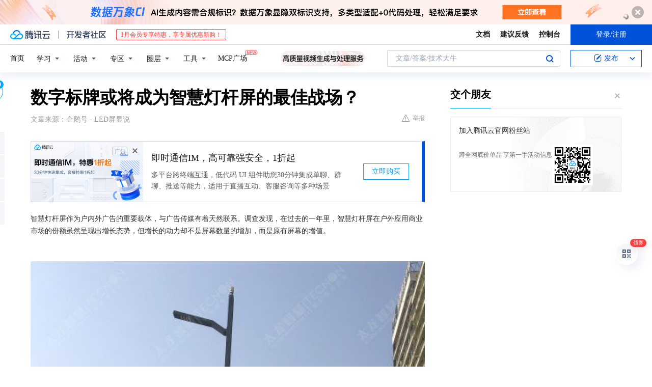

--- FILE ---
content_type: text/html; charset=utf-8
request_url: https://cloud.tencent.com/developer/news/521773
body_size: 13369
content:
<!DOCTYPE html><html munual-autotracker-init="" qct-pv-id="phVzK85FVtzrGyoO53cGQ" qct-ip="18.217.162.223"><head><meta charSet="UTF-8"/><meta http-equiv="X-UA-Compatible" content="IE=edge,chrome=1"/><title>数字标牌或将成为智慧灯杆屏的最佳战场？ - 腾讯云开发者社区-腾讯云</title><meta name="keywords" content="技术社区,开发者社区,技术专栏,技术文章,技术交流,云计算,云主机,数据库,大数据,算法,人工智能,机器学习,docker,spark,小程序,云存储,建站,虚拟主机,网络存储,运维,机房"/><meta name="subject" content="空类-空类-空类"/><meta name="subjectTime" content="2019-12-26 11:23:44"/><meta name="description" content="智慧灯杆屏作为户内外广告的重要载体，与广告传媒有着天然联系。调查发现，在过去的一年里，智慧灯杆屏在户外应用商业市场的份额虽然呈现出增长态势，但增长的动力却不是屏幕数量的增加，而是原有屏幕的增值。据统计,2017年全球数字标牌市场收益超过151亿美元比上年增长6%。其中占据最大份额的数字标牌显示器到2018年将实现超过6..."/><meta name="viewport" content="width=device-width, initial-scale=1.0, maximum-scale=1, viewport-fit=cover"/><meta name="format-detection" content="telephone=no"/><meta name="articleSource" content="Q"/><meta name="magicSource" content="N"/><link rel="canonical" href="https://cloud.tencent.com/developer/news/521773"/><link rel="stylesheet" href="//cloudcache.tencent-cloud.cn/open_proj/proj_qcloud_v2/gateway/portal/css/global-20209142343.css"/><link rel="stylesheet" href="//cloudcache.tencent-cloud.cn/qcloud/ui/community-pc/build/base/base-202507151730.css"/><link rel="stylesheet" href="//cloudcache.tencent-cloud.cn/qcloud/ui/cloud-community/build/base/base-202511051801.css"/><link rel="stylesheet" href="//cloudcache.tencent-cloud.cn/open_proj/proj_qcloud_v2/community-pc/build/AskDialog/AskDialog-202204021635.css?max_age=31536000"/><link rel="stylesheet" href="//cloudcache.tencent-cloud.cn/open_proj/proj_qcloud_v2/community-pc/build/AskDialog/AskDialog-202204021635.css?max_age=31536000"/><link rel="stylesheet" href="//cloudcache.tencent-cloud.cn/qcloud/ui/community-pc/build/Column/Column-202412201223.css"/><link rel="stylesheet" href="//cloudcache.tencent-cloud.cn/qcloud/ui/community-pc/build/News/News-202409021536.css"/><link rel="stylesheet" href="//cloudcache.tencent-cloud.cn/open_proj/proj_qcloud_v2/community/portal/css/markdown-201810241044.css?max_age=31536000"/><link rel="stylesheet" href="//cloudcache.tencent-cloud.cn/qcloud/draft-master/dist/draft-master-v2.1.26.d4s2ddo9sb.css?max_age=31536000"/><style media="screen">@supports (padding:max(0px)){.set-safe-area .com-main{bottom:calc(max(12px,constant(safe-area-inset-bottom)) + 50px);bottom:calc(max(12px,env(safe-area-inset-bottom)) + 50px)}.set-safe-area .com-main-simple-sec,.set-safe-area .com-main.without-tab-ft,.set-safe-area .com-main.without-ft{bottom:max(12px,constant(safe-area-inset-bottom));bottom:max(12px,env(safe-area-inset-bottom))}.set-safe-area .com-main-sec{bottom:max(12px,constant(safe-area-inset-bottom));bottom:max(12px,env(safe-area-inset-bottom))}.set-safe-area .com-m-footer,.set-safe-area .sa-fixed-btns{bottom:max(12px,constant(safe-area-inset-bottom));bottom:max(12px,env(safe-area-inset-bottom))}.set-safe-area .com-mobile-body{bottom:max(12px,constant(safe-area-inset-bottom));bottom:max(12px,env(safe-area-inset-bottom))}}@supports (padding:max(0px)){.set-safe-area .support-wrap,.set-safe-area div.body{bottom:max(12px,constant(safe-area-inset-bottom));bottom:max(12px,env(safe-area-inset-bottom))}.set-safe-area .com-responsive-no-ft div.body{bottom:max(12px,constant(safe-area-inset-bottom));bottom:max(12px,env(safe-area-inset-bottom))}}.doc-con .J-docShareModal{display: none;} .doc-con .J-docShareCopyTipModalMB{display: none} .with-focus+.com-main-simple-sec, .with-focus+.com-main,.with-focus+.com-body,.with-focus+.qa-body{top:100px} .qa-detail-ask-panel:after{display:none!important;} .sa-fixed-btns .c-btn-weak{background-color: #fff;} .qa-r-editor.draft-editor-host.rno-markdown{height: 290px;overflow-y:auto;} .uc-achievement{line-height:24px;margin-bottom:5px;white-space: initial;overflow:visible;text-overflow:initial} .uc-achievement .uc-achievement-icon{top:0;margin-top:0; .uc-hero+.com-body-main .com-tab .com-tab-item{margin-right: 28px;}</style></head><body style="position:initial"><div id="react-root" class=""><div class="news-detail"><div class="cdc-header is-fixed"><div class="cdc-header__placeholder"></div><div class="cdc-header__inner"><div id="community-top-header-product-container" style="display:block"></div><div class="cdc-header__top"><div class="cdc-header__top-left"><a href="/?from=20060&amp;from_column=20060" target="_blank" class="cdc-header__top-logo"><i>腾讯云</i></a><div class="cdc-header__top-line"></div><a href="/developer" class="cdc-header__top-logo community"><i>开发者社区</i></a><div class="cdc-header__activity"><div id="cloud-header-product-container" style="display:block"></div></div></div><div class="cdc-header__top-operates"><a href="/document/product?from=20702&amp;from_column=20702" target="_blank" class="cdc-header__link">文档</a><a href="/voc/?from=20703&amp;from_column=20703" target="_blank" class="cdc-header__link">建议反馈</a><a href="https://console.cloud.tencent.com?from=20063&amp;from_column=20063" target="_blank" class="cdc-header__link" track-click="{&quot;areaId&quot;:102001,&quot;subAreaId&quot;:1}">控制台</a><div class="cdc-header__account"><div class="cdc-header__account-inner"><button class="cdc-btn cdc-header__account-btn cdc-btn--primary">登录/注册</button></div></div></div></div><div class="cdc-header__bottom"><div class="cdc-header__bottom-nav"><a href="/developer" class="cdc-header__bottom-home">首页</a><div class="cdc-header__nav-list"><div class="cdc-header__nav-item">学习</div><div class="cdc-header__nav-item">活动</div><div class="cdc-header__nav-item">专区</div><div class="cdc-header__nav-item">圈层</div><div class="cdc-header__nav-item">工具</div></div><div class="cdc-header__activity"><a class="cdc-header__activity-tit" href="/developer/mcp" target="_blank" style="position:relative">MCP广场<img src="https://qccommunity.qcloudimg.com/image/new.png" style="position:absolute;width:24px;top:-6px;right:-20px"/></a></div><div id="community-header-product-container" style="display:block"></div></div><div class="cdc-header__bottom-operates"><div class="cdc-header__search"><div class="cdc-search__wrap"><div class="cdc-search"><span class="cdc-search__text">文章/答案/技术大牛</span><button class="cdc-search__btn">搜索<i class="cdc-search__i search"></i></button></div><div class="cdc-search__dropdown"><div class="cdc-search__bar"><input type="text" class="cdc-search__bar-input" placeholder="文章/答案/技术大牛" value=""/><div class="cdc-search__bar-btns"><button class="cdc-search__btn">搜索<i class="cdc-search__i search"></i></button><button class="cdc-search__btn">关闭<i class="cdc-search__i clear"></i></button></div></div></div></div></div><div class="cdc-header__create"><span class="cdc-header__create-btn not-logged"><span class="cdc-svg-icon-con"><span class="cdc-svg-icon" style="line-height:1;color:#0052D9;width:16px;height:16px"><svg width="16" height="16" viewBox="0 0 16 16" fill="currentcolor" xmlns="http://www.w3.org/2000/svg"><path d="M14.2466 12.0145C14.1698 13.6258 12.8381 14.9131 11.2129 14.9131H11.1579H4.0927H4.03772C2.4125 14.9131 1.08014 13.6258 1.00334 12.0145H1V11.8668V4.07213V4.04627V3.89922H1.00334C1.08014 2.28732 2.4125 1 4.03772 1H9.6473V1.00069H10.0786L8.7688 2.10773H8.43888H7.7916H6.37904H4.03772C2.97234 2.10773 2.10445 2.9777 2.10445 4.04629V4.41869V4.4472V6.39498V11.4269V11.4309V11.8668C2.10445 12.9354 2.97234 13.8053 4.03772 13.8053H6.37904H8.87153H11.2129C12.2782 13.8053 13.1461 12.9355 13.1461 11.8668V11.466V11.454V9.5181V6.39364L14.2506 5.3051V11.8668V12.0145H14.2466ZM10.4324 7.15226L9.63146 7.99761C9.36577 8.2693 8.69326 8.95104 8.48066 9.17631C8.26726 9.40288 8.09039 9.58901 7.95061 9.73544C7.81079 9.88188 7.72667 9.96597 7.70083 9.98656C7.63321 10.0488 7.55703 10.1144 7.47022 10.1846C7.38412 10.2542 7.29404 10.3099 7.20063 10.3516C7.10722 10.4007 6.97072 10.459 6.79049 10.5305C6.61028 10.6001 6.42213 10.6676 6.22468 10.7339C6.02792 10.8002 5.84109 10.8571 5.66484 10.9061C5.48795 10.9538 5.3561 10.9863 5.2693 11.0009C5.08977 11.0214 4.96988 10.993 4.90956 10.9168C4.84931 10.8405 4.83276 10.7107 4.85924 10.5312C4.87315 10.4331 4.9043 10.292 4.95468 10.1078C5.00431 9.92297 5.05802 9.7315 5.11431 9.53341C5.1713 9.33526 5.22629 9.15179 5.27926 8.98484C5.33297 8.8179 5.37599 8.7026 5.40978 8.64032C5.44953 8.54357 5.49463 8.45413 5.54495 8.37399C5.59465 8.29379 5.66616 8.20503 5.75965 8.10766C5.79934 8.06588 5.89281 7.96649 6.03988 7.81018C6.18624 7.65311 6.80114 7.02774 7.02104 6.79783L7.75117 6.03524L8.56212 5.1899L10.6345 3.02466L12.5214 4.93874L10.4324 7.15226ZM13.816 3.58581C13.7166 3.68987 13.6272 3.78064 13.5483 3.85883C13.4694 3.93703 13.4006 4.0066 13.3423 4.06686C13.276 4.13643 13.2144 4.19738 13.1561 4.24903L11.2785 2.33569C11.3785 2.24025 11.4965 2.12565 11.6336 1.99115C11.7707 1.85668 11.8854 1.75061 11.9761 1.67242C12.0934 1.57708 12.2133 1.51013 12.3385 1.47109C12.4525 1.43529 12.5644 1.41805 12.6751 1.41876H12.7056C12.7665 1.42139 12.8268 1.42729 12.8851 1.43724C12.8838 1.4366 12.8811 1.43724 12.8798 1.4366C12.8811 1.4366 12.8838 1.4366 12.8851 1.43724C13.1376 1.48428 13.4019 1.62009 13.6265 1.83743C13.7511 1.95871 13.8524 2.09382 13.9259 2.23296C14.0346 2.43834 14.0863 2.65304 14.0763 2.8491C14.0763 2.87294 14.0783 2.89748 14.0783 2.92201C14.0783 3.03529 14.0571 3.14789 14.0154 3.26055C13.9737 3.37314 13.9067 3.48185 13.816 3.58581Z" fill="#0052D9"></path></svg></span></span>发布<span class="cdc-svg-icon-con cdc-header__create-btn-arrow"><span class="cdc-svg-icon" style="line-height:1;color:inherit;width:16px;height:16px"><svg width="16" height="16" viewBox="0 0 16 16" fill="currentcolor" xmlns="http://www.w3.org/2000/svg"><path d="M8.16377 4L9.57798 5.41421L14.5277 10.364L13.1135 11.7782L8.1638 6.829L3.21402 11.7782L1.7998 10.364L8.16377 4Z"></path></svg></span></span></span></div></div></div></div></div><div class="cdc-m-header is-fixed"><div class="cdc-m-header__placeholder"></div><div class="cdc-m-header__inner"><div class="cdc-m-header__main"><div class="cdc-m-header__trigger"></div><div class="cdc-m-header__logo"><i class="cdc-m-header__logo-icon"></i></div><div class="cdc-m-header__search"><i class="cdc-m-header__search-icon"></i></div><div class="cdc-m-header__operate"><span class="cdc-m-header__operate-icon"></span></div></div></div></div><div class="J-body col-body news-body"><div class="com-body" qct-area="快讯详情页"><div class="com-body-main"><div class="com-2-layout"><div class="layout-main"><div><section class="c-mod col-article"><h1 class="col-article-title">数字标牌或将成为智慧灯杆屏的最佳战场？</h1><div class="col-article-infos"><span class="article-infos-item">文章来源：<!-- -->企鹅号 - LED屏显说</span><div class="extra-part"><div class="com-operations"><a href="javascript:;" class="com-opt-link link-report link-hidden"><i class="com-i-warn"></i>举报</a></div></div></div><div id="news-detail-content-product-container" style="display:block"></div><div><div class="rno-markdown undefined rno-"><p>智慧灯杆屏作为户内外广告的重要载体，与广告传媒有着天然联系。调查发现，在过去的一年里，智慧灯杆屏在户外应用商业市场的份额虽然呈现出增长态势，但增长的动力却不是屏幕数量的增加，而是原有屏幕的增值。</p><p></p><figure class=""><div class="image-block"><span class="lazy-image-holder" dataurl="http://inews.gtimg.com/newsapp_match/0/10943951287/0"></span></div></figure><p>据统计,2017年全球数字标牌市场收益超过151亿美元比上年增长6%。其中占据最大份额的数字标牌显示器到2018年将实现超过60亿美元的收益为商用显示行业创造了良好的发展机遇。</p><p>这也就意味着，随着应用商业市场需求的提升，传统的经营模式已经不能够推动行业持续发展，智慧灯杆屏行业如果想要稳定增长，就要走精细化路线，细化应用，而LED显示厂商对室内应用商业市场的开拓以及对数字标牌的大力投入正是对这种变革的全新尝试。</p><p></p><figure class=""><div class="image-block"><span class="lazy-image-holder" dataurl="http://inews.gtimg.com/newsapp_match/0/11001756238/0"></span></div></figure><p>技术的发展以及市场认识度的不断提升，使得数字标牌户外应用已经成为了一种潮流，市场规模迅速扩大。相关机构预测，到2017年，户外数字广告的交易额有望达到34亿元美元。巨大的成长空间成为了厂商大力投入的原动力。</p><p>与室内环境相比，户外环境较为复杂，从而对数字标牌的显示终端提出了更高的要求，其中，在阳光下清晰可见就是首要前提，而在这一层面，智慧灯杆屏有着天然的优势—本身发光亮度强且支持自动亮度调节，在可视距离内阳光直射屏幕表面时显示内容依然清晰。</p><p>除了传统的数字标牌显示终端应用，智慧灯杆屏也是智慧灯杆屏深入数字标牌领域的另外一种模式。凭借智慧灯杆屏固有的优势，智慧灯杆屏无论是在覆盖范围上还是在显示效果上表现都要由于传统的LCD屏，更符合数字标牌的应用需求。</p><p>在诞生之初，小间距LED产品就将室内大屏应用锁定为主要目标，这也就意味着，发展尚不完善的小间距LED产品要与已经非常成熟的液晶拼接屏、DLP拼接屏正面对抗，勇气固然可嘉，但是过程必定艰辛，而且短期内效果未必明显。在这种情况下，有业内人士分析认为，从具有先天优势的户外数字标牌市场入手无疑会从容许多。兼顾现实利益与未来发展，数字标牌广告机应用或将成为智慧灯杆屏的最佳战场 。</p><p></p><figure class=""><div class="image-block"><span class="lazy-image-holder" dataurl="http://inews.gtimg.com/newsapp_match/0/11001756239/0"></span></div></figure></div></div><div id="J-viewLargeImageBox" class="zoom-mask" style="display:none;width:100%;height:100%"><div class="zoom-close"></div><div class="zoom-wrap"><img/><div class="c-loading"><div class="c-loading-inner"><div class="one"></div><div class="two"></div><div class="three"></div></div></div></div></div><ul class="col-article-source"><li><span class="article-source-item">发表于: <time dateTime="2019-12-18 11:02:50" title="2019-12-18 11:02:50"> 2019-12-18<span class="com-v-box">2019-12-18 11:02:50</span></time></span></li><li>原文链接<!-- -->：<!-- -->https://kuaibao.qq.com/s/20191218A08CDU00?refer=cp_1026</li><li>腾讯「腾讯云开发者社区」是腾讯内容开放平台帐号（企鹅号）传播渠道之一，根据<a href="https://om.qq.com/notice/a/20160429/047194.htm" target="_blank" class="com-link" style="color:#00a4ff" rel="nofollow">《腾讯内容开放平台服务协议》</a>转载发布内容。</li><li>如有侵权，请联系 cloudcommunity@tencent.com 删除。</li></ul><div class="col-article-tags com-v-box"><nav class="col-tags"></nav></div><div class="com-widget-operations" style="visibility:hidden"><div class="main-cnt"><a href="javascript:;" class="com-opt-link link-like"><i class="com-i-like"></i><span class="text">0</span></a></div><div class="extra-cnt"><span class="com-opt-text share-text">分享</span><ul class="com-share-options"><li><div class="c-bubble-trigger"><a href="javascript:;" class="opt-item"><i class="opt-icon wechat"></i></a><div class="c-bubble c-bubble-left "><div class="c-bubble-inner"><div class="qr-img"></div><p class="qr-txt">分享快讯到朋友圈</p></div></div></div></li><li><div class="c-bubble-trigger"><a href="javascript:;" class="opt-item"><i class="opt-icon qq"></i></a><div class="c-bubble c-bubble-left "><div class="c-bubble-inner"><span>分享快讯到 QQ</span></div></div></div></li><li><div class="c-bubble-trigger"><a href="javascript:;" class="opt-item"><i class="opt-icon weibo"></i></a><div class="c-bubble c-bubble-left "><div class="c-bubble-inner"><span>分享快讯到微博</span></div></div></div></li><li><div class="c-bubble-trigger"><a class="opt-item" href="javascript:;"><i class="opt-icon copy"></i></a><div class="c-bubble c-bubble-left "><div class="c-bubble-inner"><span>复制快讯链接到剪贴板</span></div></div></div></li></ul></div></div></section><ul class="col-slibing-articles" track-click="{&quot;areaId&quot;:115001}" track-exposure="{&quot;areaId&quot;:115001}"><li><a href="/developer/news/521772" trackClick="{&quot;elementId&quot;:1}" hotrep="community.news.news-detail.prev">上一篇：训练营击杀小鲁班999次后，再杀一次会清零吗？答案出乎意料</a></li><li><a href="/developer/news/521774" trackClick="{&quot;elementId&quot;:2}" hotrep="community.news.news-detail.next">下一篇：华为在伦敦设立5G研发基地，寻求与当地企业合作</a></li></ul><div style="margin:50px auto"></div><div style="margin:50px auto"></div><div class="detail-section" qct-area="相关快讯" qct-exposure=""><div class="detail-section-inner"><div class="c-mod detail-section-hd"><h2 class="detail-section-tit"><span>相关</span>快讯</h2></div><ul class="c-mod detail-section-bd news-article-related-list"><li class="news-article-related-item" qct-area="快讯-615925" qct-click="" qct-exposure=""><h3 class="news-article-related-tit"><a href="/developer/news/615925" target="_blank" hotrep="community.news.article_related.title_link">路灯杆和户外显示媒介有着天然联系</a></h3><span class="news-article-related-date">2020-04-25</span></li><li class="news-article-related-item" qct-area="快讯-478190" qct-click="" qct-exposure=""><h3 class="news-article-related-tit"><a href="/developer/news/478190" target="_blank" hotrep="community.news.article_related.title_link">智慧LED灯杆屏：数字标牌的一种形式</a></h3><span class="news-article-related-date">2019-11-19</span></li><li class="news-article-related-item" qct-area="快讯-670692" qct-click="" qct-exposure=""><h3 class="news-article-related-tit"><a href="/developer/news/670692" target="_blank" hotrep="community.news.article_related.title_link">LED灯杆屏完成数字标牌转型，实现数字应用</a></h3><span class="news-article-related-date">2020-08-03</span></li><li class="news-article-related-item" qct-area="快讯-499914" qct-click="" qct-exposure=""><h3 class="news-article-related-tit"><a href="/developer/news/499914" target="_blank" hotrep="community.news.article_related.title_link">智慧灯杆屏将迎来量变到质变飞跃的关键“黄金时代”？</a></h3><span class="news-article-related-date">2019-12-26</span></li><li class="news-article-related-item" qct-area="快讯-566335" qct-click="" qct-exposure=""><h3 class="news-article-related-tit"><a href="/developer/news/566335" target="_blank" hotrep="community.news.article_related.title_link">智慧灯杆LED灯杆屏的组合应用，能一定程度上减轻智慧灯杆的运营成本？</a></h3><span class="news-article-related-date">2020-01-06</span></li><li class="news-article-related-item" qct-area="快讯-117460" qct-click="" qct-exposure=""><h3 class="news-article-related-tit"><a href="/developer/news/117460" target="_blank" hotrep="community.news.article_related.title_link">三大趋势 解析2018年数字标牌技术热点</a></h3><span class="news-article-related-date">2018-02-26</span></li><li class="news-article-related-item" qct-area="快讯-767017" qct-click="" qct-exposure=""><h3 class="news-article-related-tit"><a href="/developer/news/767017" target="_blank" hotrep="community.news.article_related.title_link">LED电子灯杆屏展示出较强的户外环境适应力</a></h3><span class="news-article-related-date">2021-01-30</span></li><li class="news-article-related-item" qct-area="快讯-563327" qct-click="" qct-exposure=""><h3 class="news-article-related-tit"><a href="/developer/news/563327" target="_blank" hotrep="community.news.article_related.title_link">智慧城市建设过程中LED灯杆屏成为智慧灯杆上的“新霸主”？</a></h3><span class="news-article-related-date">2019-12-30</span></li><li class="news-article-related-item" qct-area="快讯-644464" qct-click="" qct-exposure=""><h3 class="news-article-related-tit"><a href="/developer/news/644464" target="_blank" hotrep="community.news.article_related.title_link">智慧灯杆应用量攀升，灯杆屏化身高度适配部件</a></h3><span class="news-article-related-date">2020-06-17</span></li><li class="news-article-related-item" qct-area="快讯-731064" qct-click="" qct-exposure=""><h3 class="news-article-related-tit"><a href="/developer/news/731064" target="_blank" hotrep="community.news.article_related.title_link">LED灯杆屏完美诠释“智慧”不再是生命体独有词汇</a></h3><span class="news-article-related-date">2020-11-26</span></li><li class="news-article-related-item" qct-area="快讯-715661" qct-click="" qct-exposure=""><h3 class="news-article-related-tit"><a href="/developer/news/715661" target="_blank" hotrep="community.news.article_related.title_link">LED灯杆屏-路灯屏呈现出智能、科技、智慧的色彩</a></h3><span class="news-article-related-date">2020-10-29</span></li><li class="news-article-related-item" qct-area="快讯-550375" qct-click="" qct-exposure=""><h3 class="news-article-related-tit"><a href="/developer/news/550375" target="_blank" hotrep="community.news.article_related.title_link">LED灯杆屏＋智慧灯杆＝市场热点</a></h3><span class="news-article-related-date">2019-12-26</span></li><li class="news-article-related-item" qct-area="快讯-701875" qct-click="" qct-exposure=""><h3 class="news-article-related-tit"><a href="/developer/news/701875" target="_blank" hotrep="community.news.article_related.title_link">智慧LED灯杆屏的项目需求得到整体的上升</a></h3><span class="news-article-related-date">2020-09-30</span></li><li class="news-article-related-item" qct-area="快讯-751802" qct-click="" qct-exposure=""><h3 class="news-article-related-tit"><a href="/developer/news/751802" target="_blank" hotrep="community.news.article_related.title_link">大屏领域拓展将成为小间距LED广告机企业市场竞争的试金石</a></h3><span class="news-article-related-date">2021-01-04</span></li><li class="news-article-related-item" qct-area="快讯-705471" qct-click="" qct-exposure=""><h3 class="news-article-related-tit"><a href="/developer/news/705471" target="_blank" hotrep="community.news.article_related.title_link">智慧LED灯杆屏为城市新基建捕捉更多需求，承接更多信息化需要</a></h3><span class="news-article-related-date">2020-10-11</span></li><li class="news-article-related-item" qct-area="快讯-689544" qct-click="" qct-exposure=""><h3 class="news-article-related-tit"><a href="/developer/news/689544" target="_blank" hotrep="community.news.article_related.title_link">LED灯杆屏从“规模”走向“范围”，符合当今时代的发展特征</a></h3><span class="news-article-related-date">2020-09-09</span></li><li class="news-article-related-item" qct-area="快讯-645907" qct-click="" qct-exposure=""><h3 class="news-article-related-tit"><a href="/developer/news/645907" target="_blank" hotrep="community.news.article_related.title_link">智慧灯杆的创新契机在于LED灯杆屏？</a></h3><span class="news-article-related-date">2020-06-19</span></li><li class="news-article-related-item" qct-area="快讯-571101" qct-click="" qct-exposure=""><h3 class="news-article-related-tit"><a href="/developer/news/571101" target="_blank" hotrep="community.news.article_related.title_link">智慧灯杆的江湖里，LED灯杆屏占据的分量几何？</a></h3><span class="news-article-related-date">2020-01-15</span></li><li class="news-article-related-item" qct-area="快讯-610875" qct-click="" qct-exposure=""><h3 class="news-article-related-tit"><a href="/developer/news/610875" target="_blank" hotrep="community.news.article_related.title_link">艾比森AW超高清小间距，一屏多用的户外神器</a></h3><span class="news-article-related-date">2020-04-15</span></li><li class="news-article-related-item" qct-area="快讯-443249" qct-click="" qct-exposure=""><h3 class="news-article-related-tit"><a href="/developer/news/443249" target="_blank" hotrep="community.news.article_related.title_link">LED灯杆屏怎样突显智慧显示的优势？</a></h3><span class="news-article-related-date">2019-09-12</span></li></ul></div></div></div></div><div class="layout-side"><div class="com-2-section info-side-public" id="private-domain-aside"></div></div></div></div></div></div><div class="cdc-footer J-footer com-2-footer"><div class="cdc-footer__inner"><div class="cdc-footer__main"><div class="cdc-footer__website"><ul class="cdc-footer__website-group"><li class="cdc-footer__website-column"><div class="cdc-footer__website-box"><h3 class="cdc-footer__website-title">社区</h3><ul class="cdc-footer__website-list"><li class="cdc-footer__website-item"><a href="/developer/column">技术文章</a></li><li class="cdc-footer__website-item"><a href="/developer/ask">技术问答</a></li><li class="cdc-footer__website-item"><a href="/developer/salon">技术沙龙</a></li><li class="cdc-footer__website-item"><a href="/developer/video">技术视频</a></li><li class="cdc-footer__website-item"><a href="/developer/learning">学习中心</a></li><li class="cdc-footer__website-item"><a href="/developer/techpedia">技术百科</a></li><li class="cdc-footer__website-item"><a href="/developer/zone/list">技术专区</a></li></ul></div></li><li class="cdc-footer__website-column"><div class="cdc-footer__website-box"><h3 class="cdc-footer__website-title">活动</h3><ul class="cdc-footer__website-list"><li class="cdc-footer__website-item"><a href="/developer/support-plan">自媒体同步曝光计划</a></li><li class="cdc-footer__website-item"><a href="/developer/support-plan-invitation">邀请作者入驻</a></li><li class="cdc-footer__website-item"><a href="/developer/article/1535830">自荐上首页</a></li><li class="cdc-footer__website-item"><a href="/developer/competition">技术竞赛</a></li></ul></div></li><li class="cdc-footer__website-column"><div class="cdc-footer__website-box"><h3 class="cdc-footer__website-title">圈层</h3><ul class="cdc-footer__website-list"><li class="cdc-footer__website-item"><a href="/tvp">腾讯云最具价值专家</a></li><li class="cdc-footer__website-item"><a href="/developer/program/tm">腾讯云架构师技术同盟</a></li><li class="cdc-footer__website-item"><a href="/developer/program/tci">腾讯云创作之星</a></li><li class="cdc-footer__website-item"><a href="/developer/program/tdp">腾讯云TDP</a></li></ul></div></li><li class="cdc-footer__website-column"><div class="cdc-footer__website-box"><h3 class="cdc-footer__website-title">关于</h3><ul class="cdc-footer__website-list"><li class="cdc-footer__website-item"><a rel="nofollow" href="/developer/article/1006434">社区规范</a></li><li class="cdc-footer__website-item"><a rel="nofollow" href="/developer/article/1006435">免责声明</a></li><li class="cdc-footer__website-item"><a rel="nofollow" href="mailto:cloudcommunity@tencent.com">联系我们</a></li><li class="cdc-footer__website-item"><a rel="nofollow" href="/developer/friendlink">友情链接</a></li><li class="cdc-footer__website-item"><a rel="nofollow" href="/developer/article/2537547">MCP广场开源版权声明</a></li></ul></div></li></ul></div><div class="cdc-footer__qr"><h3 class="cdc-footer__qr-title">腾讯云开发者</h3><div class="cdc-footer__qr-object"><img class="cdc-footer__qr-image" src="https://qcloudimg.tencent-cloud.cn/raw/a8907230cd5be483497c7e90b061b861.png" alt="扫码关注腾讯云开发者"/></div><div class="cdc-footer__qr-infos"><p class="cdc-footer__qr-info"><span class="cdc-footer__qr-text">扫码关注腾讯云开发者</span></p><p class="cdc-footer__qr-info"><span class="cdc-footer__qr-text">领取腾讯云代金券</span></p></div></div></div><div class="cdc-footer__recommend"><div class="cdc-footer__recommend-rows"><div class="cdc-footer__recommend-cell"><h3 class="cdc-footer__recommend-title">热门产品</h3><div class="cdc-footer__recommend-wrap"><ul class="cdc-footer__recommend-list"><li class="cdc-footer__recommend-item"><a class="com-2-footer-recommend-link" href="/product/domain?from=20064&amp;from_column=20064">域名注册</a></li><li class="cdc-footer__recommend-item"><a class="com-2-footer-recommend-link" href="/product/cvm?from=20064&amp;from_column=20064">云服务器</a></li><li class="cdc-footer__recommend-item"><a class="com-2-footer-recommend-link" href="/product/tbaas?from=20064&amp;from_column=20064">区块链服务</a></li><li class="cdc-footer__recommend-item"><a class="com-2-footer-recommend-link" href="/product/message-queue-catalog?from=20064&amp;from_column=20064">消息队列</a></li><li class="cdc-footer__recommend-item"><a class="com-2-footer-recommend-link" href="/product/ecdn?from=20064&amp;from_column=20064">网络加速</a></li><li class="cdc-footer__recommend-item"><a class="com-2-footer-recommend-link" href="/product/tencentdb-catalog?from=20064&amp;from_column=20064">云数据库</a></li><li class="cdc-footer__recommend-item"><a class="com-2-footer-recommend-link" href="/product/dns?from=20064&amp;from_column=20064">域名解析</a></li><li class="cdc-footer__recommend-item"><a class="com-2-footer-recommend-link" href="/product/cos?from=20064&amp;from_column=20064">云存储</a></li><li class="cdc-footer__recommend-item"><a class="com-2-footer-recommend-link" href="/product/css?from=20064&amp;from_column=20064">视频直播</a></li></ul></div></div><div class="cdc-footer__recommend-cell"><h3 class="cdc-footer__recommend-title">热门推荐</h3><div class="cdc-footer__recommend-wrap"><ul class="cdc-footer__recommend-list"><li class="cdc-footer__recommend-item"><a class="com-2-footer-recommend-link" href="/product/facerecognition?from=20064&amp;from_column=20064">人脸识别</a></li><li class="cdc-footer__recommend-item"><a class="com-2-footer-recommend-link" href="/product/tm?from=20064&amp;from_column=20064">腾讯会议</a></li><li class="cdc-footer__recommend-item"><a class="com-2-footer-recommend-link" href="/act/pro/enterprise2022?from=20064&amp;from_column=20064">企业云</a></li><li class="cdc-footer__recommend-item"><a class="com-2-footer-recommend-link" href="/product/cdn?from=20064&amp;from_column=20064">CDN加速</a></li><li class="cdc-footer__recommend-item"><a class="com-2-footer-recommend-link" href="/product/trtc?from=20064&amp;from_column=20064">视频通话</a></li><li class="cdc-footer__recommend-item"><a class="com-2-footer-recommend-link" href="/product/imagerecognition?from=20064&amp;from_column=20064">图像分析</a></li><li class="cdc-footer__recommend-item"><a class="com-2-footer-recommend-link" href="/product/cdb?from=20064&amp;from_column=20064">MySQL 数据库</a></li><li class="cdc-footer__recommend-item"><a class="com-2-footer-recommend-link" href="/product/ssl?from=20064&amp;from_column=20064">SSL 证书</a></li><li class="cdc-footer__recommend-item"><a class="com-2-footer-recommend-link" href="/product/asr?from=20064&amp;from_column=20064">语音识别</a></li></ul></div></div><div class="cdc-footer__recommend-cell"><h3 class="cdc-footer__recommend-title">更多推荐</h3><div class="cdc-footer__recommend-wrap"><ul class="cdc-footer__recommend-list"><li class="cdc-footer__recommend-item"><a class="com-2-footer-recommend-link" href="/solution/data_protection?from=20064&amp;from_column=20064">数据安全</a></li><li class="cdc-footer__recommend-item"><a class="com-2-footer-recommend-link" href="/product/clb?from=20064&amp;from_column=20064">负载均衡</a></li><li class="cdc-footer__recommend-item"><a class="com-2-footer-recommend-link" href="/product/sms?from=20064&amp;from_column=20064">短信</a></li><li class="cdc-footer__recommend-item"><a class="com-2-footer-recommend-link" href="/product/ocr?from=20064&amp;from_column=20064">文字识别</a></li><li class="cdc-footer__recommend-item"><a class="com-2-footer-recommend-link" href="/product/vod?from=20064&amp;from_column=20064">云点播</a></li><li class="cdc-footer__recommend-item"><a class="com-2-footer-recommend-link" href="/product/bigdata-class?from=20064&amp;from_column=20064">大数据</a></li><li class="cdc-footer__recommend-item"><a class="com-2-footer-recommend-link" href="/solution/la?from=20064&amp;from_column=20064">小程序开发</a></li><li class="cdc-footer__recommend-item"><a class="com-2-footer-recommend-link" href="/product/tcop?from=20064&amp;from_column=20064">网站监控</a></li><li class="cdc-footer__recommend-item"><a class="com-2-footer-recommend-link" href="/product/cdm?from=20064&amp;from_column=20064">数据迁移</a></li></ul></div></div></div></div><div class="cdc-footer__copyright"><div class="cdc-footer__copyright-text"><p>Copyright © 2013 - <!-- -->2026<!-- --> Tencent Cloud. All Rights Reserved. 腾讯云 版权所有<!-- --> </p><p style="line-height:22px;display:inline-flex;align-items:center"><a href="https://qcloudimg.tencent-cloud.cn/raw/986376a919726e0c35e96b311f54184d.jpg" target="_blank">深圳市腾讯计算机系统有限公司</a><span> ICP备案/许可证号：</span><a href="https://beian.miit.gov.cn/#/Integrated/index" target="_blank">粤B2-20090059 </a><img width="14" src="https://qcloudimg.tencent-cloud.cn/raw/eed02831a0e201b8d794c8282c40cf2e.png" style="margin-right:5px"/><a href="https://beian.mps.gov.cn/#/query/webSearch?code=44030502008569" target="_blank">粤公网安备44030502008569号</a></p><p><a href="https://qcloudimg.tencent-cloud.cn/raw/a2390663ee4a95ceeead8fdc34d4b207.jpg" target="_blank">腾讯云计算（北京）有限责任公司</a> 京ICP证150476号 | <!-- --> <a href="https://beian.miit.gov.cn/#/Integrated/index" target="_blank">京ICP备11018762号</a></p></div></div></div></div></div><div class="com-widget-global"><div style="position:relative;z-index:8088"><div class="com-widget-global2"><div class="com-widget-global2__btn code"><div class="com-widget-global2__btn-tag">领券</div></div><div class="com-widget-global2__btn top" style="visibility:hidden"></div></div></div></div><div id="dialog-root"></div><div id="rno-dialog-root" class="rno-modal-wrap"></div></div><script>window.isServerContext = false; window.isClientContext = true;</script><script>window.$serverTime = 1768953496882; window.$clientTime = 1768953496882;</script><script class="">window.$ua = {"browser":{"name":"Chrome","version":"131.0.0.0","major":"131"},"cpu":{},"device":{"vendor":"Apple","model":"Macintosh"},"engine":{"name":"Blink","version":"131.0.0.0"},"os":{"name":"Mac OS","version":"10.15.7"}};</script><script src="https://cloudcache.tencent-cloud.com/qcloud/main/scripts/release/common/vendors/babel/polyfill.6.26.min.js"></script><script src="https://cloudcache.tencent-cloud.com/qcloud/main/scripts/release/common/vendors/react/react.16.8.6.min.js"></script><script src="https://cloudcache.tencent-cloud.com/qcloud/main/scripts/release/common/vendors/react/react-dom.16.8.6.min.js"></script><script src="https://cloudcache.tencent-cloud.com/qcloud/main/scripts/release/common/vendors/jquery-3.2.1.min.js"></script><script src="//cloudcache.tencent-cloud.com/qcloud/developer/scripts/release/base.225e98f95c.js?max_age=31536000" crossorigin="anonymous"></script><script src="//cloudcache.tencent-cloud.com/qcloud/draft-master/dist/draft-master-v2.1.26.d4s2ddo9sb.js?max_age=31536000"></script><script src="https://cloud.tencent.com/qccomponent/login/api.js"></script><script src="//cloudcache.tencent-cloud.com/qcloud/main/scripts/release/common/deps/wechatJsSdk.js?version=1_0_1&amp;max_age=31536000"></script><script src="//cloudcache.tencent-cloud.com/qcloud/developer/scripts/release/common.bb101c97e6.js?max_age=31536000" crossorigin="anonymous"></script><script src="https://web.sdk.qcloud.com/player/tcplayer/release/v4.7.2/tcplayer.v4.7.2.min.js"></script><script src="//dscache.tencent-cloud.cn/ecache/qcstat/qcloud/qcloudStatApi.js"></script><script src="https://qccommunity.qcloudimg.com/common/exposure-plugin-4.1.15.min.js"></script><script src="https://qccommunity.qcloudimg.com/community-track/qcloud-community-track.min.js"></script><script src="https://dscache.tencent-cloud.com/sdk/dianshi-sdk/loader/umd/dianshi-sdk-loader.v0.0.18.js"></script><script src="//cloudcache.tencent-cloud.com/qcloud/developer/scripts/release/news/news.1d31a9f09b.js?max_age=31536000" crossorigin="anonymous"></script><script class="">
window.$render({"newsDetail":{"id":521773,"title":"数字标牌或将成为智慧灯杆屏的最佳战场？","status":1,"mediaName":"LED屏显说","crawlTime":1577330624,"publishTime":1576638170,"content":"entityMap|0|type|IMAGE|mutability|IMMUTABLE|data|imageUrl|http://inews.gtimg.com/newsapp_match/0/10943951287/0|imageAlt|1|http://inews.gtimg.com/newsapp_match/0/11001756238/0|2|http://inews.gtimg.com/newsapp_match/0/11001756239/0|blocks|key|fa2st|text|智慧灯杆屏作为户内外广告的重要载体，与广告传媒有着天然联系。调查发现，在过去的一年里，智慧灯杆屏在户外应用商业市场的份额虽然呈现出增长态势，但增长的动力却不是屏幕数量的增加，而是原有屏幕的增值。|unstyled|depth|inlineStyleRanges|entityRanges|b5hve|dkm7j|📷|atomic|offset|length|7rp64|5bpg0|据统计,2017年全球数字标牌市场收益超过151亿美元比上年增长6%25。其中占据最大份额的数字标牌显示器到2018年将实现超过60亿美元的收益为商用显示行业创造了良好的发展机遇。|a1jqq|这也就意味着，随着应用商业市场需求的提升，传统的经营模式已经不能够推动行业持续发展，智慧灯杆屏行业如果想要稳定增长，就要走精细化路线，细化应用，而LED显示厂商对室内应用商业市场的开拓以及对数字标牌的大力投入正是对这种变革的全新尝试。|dv0hv|d03vu|a6942|7jg2n|技术的发展以及市场认识度的不断提升，使得数字标牌户外应用已经成为了一种潮流，市场规模迅速扩大。相关机构预测，到2017年，户外数字广告的交易额有望达到34亿元美元。巨大的成长空间成为了厂商大力投入的原动力。|es1ab|与室内环境相比，户外环境较为复杂，从而对数字标牌的显示终端提出了更高的要求，其中，在阳光下清晰可见就是首要前提，而在这一层面，智慧灯杆屏有着天然的优势—本身发光亮度强且支持自动亮度调节，在可视距离内阳光直射屏幕表面时显示内容依然清晰。|ehj1e|除了传统的数字标牌显示终端应用，智慧灯杆屏也是智慧灯杆屏深入数字标牌领域的另外一种模式。凭借智慧灯杆屏固有的优势，智慧灯杆屏无论是在覆盖范围上还是在显示效果上表现都要由于传统的LCD屏，更符合数字标牌的应用需求。|d1quo|在诞生之初，小间距LED产品就将室内大屏应用锁定为主要目标，这也就意味着，发展尚不完善的小间距LED产品要与已经非常成熟的液晶拼接屏、DLP拼接屏正面对抗，勇气固然可嘉，但是过程必定艰辛，而且短期内效果未必明显。在这种情况下，有业内人士分析认为，从具有先天优势的户外数字标牌市场入手无疑会从容许多。兼顾现实利益与未来发展，数字标牌广告机应用或将成为智慧灯杆屏的最佳战场+。|eadtd|7m8vs|3vurk^0|0|0|0|1|0|0|0|0|0|0|0|1|1|0|0|0|0|0|0|0|0|1|2|0^^$0|$1|$2|3|4|5|6|$7|8|9|-4]]|A|$2|3|4|5|6|$7|B|9|-4]]|C|$2|3|4|5|6|$7|D|9|-4]]]|E|@$F|G|H|I|2|J|K|1C|L|@]|M|@]|6|$]]|$F|N|H|-4|2|J|K|1D|L|@]|M|@]|6|$]]|$F|O|H|P|2|Q|K|1E|L|@]|M|@$R|1F|S|1G|F|1H]]|6|$]]|$F|T|H|-4|2|J|K|1I|L|@]|M|@]|6|$]]|$F|U|H|V|2|J|K|1J|L|@]|M|@]|6|$]]|$F|W|H|X|2|J|K|1K|L|@]|M|@]|6|$]]|$F|Y|H|-4|2|J|K|1L|L|@]|M|@]|6|$]]|$F|Z|H|P|2|Q|K|1M|L|@]|M|@$R|1N|S|1O|F|1P]]|6|$]]|$F|10|H|-4|2|J|K|1Q|L|@]|M|@]|6|$]]|$F|11|H|12|2|J|K|1R|L|@]|M|@]|6|$]]|$F|13|H|14|2|J|K|1S|L|@]|M|@]|6|$]]|$F|15|H|16|2|J|K|1T|L|@]|M|@]|6|$]]|$F|17|H|18|2|J|K|1U|L|@]|M|@]|6|$]]|$F|19|H|-4|2|J|K|1V|L|@]|M|@]|6|$]]|$F|1A|H|P|2|Q|K|1W|L|@]|M|@$R|1X|S|1Y|F|1Z]]|6|$]]|$F|1B|H|-4|2|J|K|20|L|@]|M|@]|6|$]]]]","summary":"智慧灯杆屏作为户内外广告的重要载体，与广告传媒有着天然联系。调查发现，在过去的一年里，智慧灯杆屏在户外应用商业市场的份额虽然呈现出增长态势，但增长的动力却不是屏幕数量的增加，而是原有屏幕的增值。据统计,2017年全球数字标牌市场收益超过151亿美元比上年增长6%。其中占据最大份额的数字标牌显示器到2018年将实现超过60亿美元的收益为商用显示行业创造了良好的发展机遇。这也就意味着，随着应用商业市场需求的提升，传统的经营模式已经不能够推动行业持续发展，智慧灯杆屏行业如果想要稳定增长，就要走精细化路","originalUrl":"https://kuaibao.qq.com/s/20191218A08CDU00?refer=cp_1026","readNum":235,"likeNum":0,"coverImage":"https://ask.qcloudimg.com/http-save/developer-news/giwjbgya1i.jpeg","auditTime":0,"type":0,"extra":{"contentType":"packed"},"deleted":false,"keywords":[],"tags":{},"tdk":{"description":"","keywords":[]}},"adjacentNews":{"prevNews":{"id":521772,"articleId":521772,"newsId":521772,"title":"训练营击杀小鲁班999次后，再杀一次会清零吗？答案出乎意料","content":"","summary":"","abstract":"","status":1,"mediaName":"","crawlTime":0,"publishTime":0,"auditTime":0,"originalUrl":"","coverImage":"","coverImageUrl":"","type":0},"nextNews":{"id":521774,"articleId":521774,"newsId":521774,"title":"华为在伦敦设立5G研发基地，寻求与当地企业合作","content":"","summary":"","abstract":"","status":0,"mediaName":"","crawlTime":0,"publishTime":0,"auditTime":0,"originalUrl":"","coverImage":"","coverImageUrl":"","type":0}},"relatedNews":[{"createTime":1587781232,"newsId":615925,"origialPublishTime":1587780135,"status":0,"title":"路灯杆和户外显示媒介有着天然联系"},{"auditTime":1574151481,"createTime":1574151481,"newsId":478190,"origialPublishTime":1574074507,"status":1,"title":"智慧LED灯杆屏：数字标牌的一种形式"},{"createTime":1596430220,"newsId":670692,"origialPublishTime":1596427403,"status":0,"title":"LED灯杆屏完成数字标牌转型，实现数字应用"},{"createTime":1577325007,"newsId":499914,"origialPublishTime":1577324500,"status":1,"title":"智慧灯杆屏将迎来量变到质变飞跃的关键“黄金时代”？"},{"createTime":1578275423,"newsId":566335,"origialPublishTime":1578274200,"status":0,"title":"智慧灯杆LED灯杆屏的组合应用，能一定程度上减轻智慧灯杆的运营成本？"},{"createTime":1519597214,"newsId":117460,"origialPublishTime":1519593840,"status":0,"title":"三大趋势 解析2018年数字标牌技术热点"},{"createTime":1611991235,"newsId":767017,"origialPublishTime":1611989893,"status":0,"title":"LED电子灯杆屏展示出较强的户外环境适应力"},{"createTime":1577690405,"newsId":563327,"origialPublishTime":1577689218,"status":1,"title":"智慧城市建设过程中LED灯杆屏成为智慧灯杆上的“新霸主”？"},{"createTime":1592356828,"newsId":644464,"origialPublishTime":1592356549,"status":0,"title":"智慧灯杆应用量攀升，灯杆屏化身高度适配部件"},{"createTime":1606359043,"newsId":731064,"origialPublishTime":1606357504,"status":0,"title":"LED灯杆屏完美诠释“智慧”不再是生命体独有词汇"},{"createTime":1603954245,"newsId":715661,"origialPublishTime":1603953029,"status":0,"title":"LED灯杆屏-路灯屏呈现出智能、科技、智慧的色彩"},{"createTime":1577338552,"newsId":550375,"origialPublishTime":1566888905,"status":1,"title":"LED灯杆屏＋智慧灯杆＝市场热点"},{"createTime":1601428870,"newsId":701875,"origialPublishTime":1601428613,"status":0,"title":"智慧LED灯杆屏的项目需求得到整体的上升"},{"createTime":1609723283,"newsId":751802,"origialPublishTime":1609722969,"status":0,"title":"大屏领域拓展将成为小间距LED广告机企业市场竞争的试金石"},{"createTime":1602384666,"newsId":705471,"origialPublishTime":1602384188,"status":0,"title":"智慧LED灯杆屏为城市新基建捕捉更多需求，承接更多信息化需要"},{"createTime":1599616223,"newsId":689544,"origialPublishTime":1599614764,"status":0,"title":"LED灯杆屏从“规模”走向“范围”，符合当今时代的发展特征"},{"createTime":1592535015,"newsId":645907,"origialPublishTime":1592533486,"status":0,"title":"智慧灯杆的创新契机在于LED灯杆屏？"},{"createTime":1579056624,"newsId":571101,"origialPublishTime":1579055476,"status":0,"title":"智慧灯杆的江湖里，LED灯杆屏占据的分量几何？"},{"createTime":1586946077,"newsId":610875,"origialPublishTime":1586945593,"status":0,"title":"艾比森AW超高清小间距，一屏多用的户外神器"},{"auditTime":1568279173,"createTime":1568279173,"newsId":443249,"origialPublishTime":1566625718,"status":1,"title":"LED灯杆屏怎样突显智慧显示的优势？"}],"hasSupportedNews":false,"hasAuditRight":false,"hasRecommendRight":false,"path":"detail","recPolicyId":2600,"env":"production","documentBaseTitle":"腾讯云开发者社区-腾讯云","cdnDomain":"cloudcache.tencent-cloud.cn","cssDomain":"cloudcache.tencent-cloud.cn","qcloudDomain":"cloud.tencent.com","consoleDomain":"console.cloud.tencent.com","qcommunity_identify_id":"R-PFlUY8_lOl-_zx5gzOr","session":{"isLogined":false,"isQcloudUser":false,"isOwner":false,"nickname":"","accountInfoCompleted":false,"phoneCompleted":false,"profile":{},"contactPhoneCompleted":false,"userInfo":{},"phoneMainland":false},"pvId":"phVzK85FVtzrGyoO53cGQ","userIp":"18.217.162.223","fromMiniProgram":false,"route":{"url":"/developer/news/521773","path":"/developer/news/521773","pathname":"/developer/news/521773","search":null,"query":{},"segments":["developer","news","521773"]}});
</script><script class="">
					if (!Element.prototype.matches)
	Element.prototype.matches = Element.prototype.msMatchesSelector ||
															Element.prototype.webkitMatchesSelector;
	if (!Element.prototype.closest)
		Element.prototype.closest = function(s) {
				var el = this;
				if (!document.documentElement.contains(el)) return null;
				do {
						if (el.matches(s)) return el;
						el = el.parentElement;
				} while (el !== null);
				return null;
		};
					 window.addEventListener('mouseover', function(evt) {
    const target = evt.target;
    if (!target) {
      return;
    }
    const aEle = target.closest('a');
    if (!aEle) {
      return;
    }
    let href = aEle.getAttribute('href');
    if (!href) {
      return;
    }
    href = href.replace(/cloud.tencent.com.cn|cloud.tencent.com|cloud.tencent.cn/g, 'cloud.tencent.com');
    aEle.setAttribute('href', href);
  }, true);
  
					</script></body></html>

--- FILE ---
content_type: text/plain
request_url: https://otheve.beacon.qq.com/analytics/v2_upload?appkey=0WEB0OEX9Y4SQ244
body_size: -43
content:
{"result": 200, "srcGatewayIp": "18.217.162.223", "serverTime": "1768953505573", "msg": "success"}

--- FILE ---
content_type: text/plain
request_url: https://otheve.beacon.qq.com/analytics/v2_upload?appkey=0WEB0OEX9Y4SQ244
body_size: -43
content:
{"result": 200, "srcGatewayIp": "18.217.162.223", "serverTime": "1768953505571", "msg": "success"}

--- FILE ---
content_type: text/plain
request_url: https://otheve.beacon.qq.com/analytics/v2_upload?appkey=0WEB0OEX9Y4SQ244
body_size: -43
content:
{"result": 200, "srcGatewayIp": "18.217.162.223", "serverTime": "1768953506853", "msg": "success"}

--- FILE ---
content_type: text/plain
request_url: https://otheve.beacon.qq.com/analytics/v2_upload?appkey=0WEB0OEX9Y4SQ244
body_size: -43
content:
{"result": 200, "srcGatewayIp": "18.217.162.223", "serverTime": "1768953506676", "msg": "success"}

--- FILE ---
content_type: text/plain
request_url: https://otheve.beacon.qq.com/analytics/v2_upload?appkey=0WEB0OEX9Y4SQ244
body_size: -43
content:
{"result": 200, "srcGatewayIp": "18.217.162.223", "serverTime": "1768953506851", "msg": "success"}

--- FILE ---
content_type: text/plain
request_url: https://otheve.beacon.qq.com/analytics/v2_upload?appkey=0WEB0OEX9Y4SQ244
body_size: -43
content:
{"result": 200, "srcGatewayIp": "18.217.162.223", "serverTime": "1768953507616", "msg": "success"}

--- FILE ---
content_type: text/plain
request_url: https://otheve.beacon.qq.com/analytics/v2_upload?appkey=0WEB0OEX9Y4SQ244
body_size: -43
content:
{"result": 200, "srcGatewayIp": "18.217.162.223", "serverTime": "1768953505572", "msg": "success"}

--- FILE ---
content_type: image/svg+xml
request_url: https://cloudcache.tencent-cloud.cn/qcloud/ui/cloud-community/build/base/images/community-logo_323.svg
body_size: 2178
content:
<svg width="77" height="16" viewBox="0 0 77 16" fill="none" xmlns="http://www.w3.org/2000/svg"><path fill-rule="evenodd" clip-rule="evenodd" d="M36.736.5v1.591H32.87v1.362h3.867v1.695h-5.224v1.363h6.928c-1.806 1.086-4.088 2.07-6.947 2.707l-.001 1.41c0 .057.053.1.11.088a27.56 27.56 0 002.292-.595v5.224h10.144V8H38.84a20.99 20.99 0 002.252-1.488h4.786V5.148h-3.181l.205-.198c1.31-1.288 2.13-2.478 2.587-3.254a.09.09 0 00-.078-.135h-1.598c-.64.944-1.721 2.268-3.395 3.587h-2.195V3.453h3.42V2.091h-3.42V.5h-1.486zM35.38 9.617c.223-.084.442-.169.655-.256h6.516v1.63h-7.17V9.617zm0 4.365h7.171v-1.629h-7.17v1.63zM63.63 1.116v13.908h13.157v-1.486h-11.67V2.603h11.67V1.116H63.63zm10.535 2.637L71.031 7.01l-3.134-3.257h-1.755c-.107 0-.16.131-.086.21L70.01 8.07l-3.954 4.109c-.074.077-.02.208.086.208h1.755l3.134-3.256 3.134 3.256h1.754c.107 0 .161-.13.086-.208L72.052 8.07l3.953-4.108c.075-.078.021-.209-.085-.209h-1.755zM.595 2.623V1.26H13.77v1.362h-2.448v4.76h3.044v1.362h-3.044v6.585H9.834V8.744h-4.9c-.11 3.291-1.446 5.462-2.618 6.742H.375a.09.09 0 01-.055-.162c.96-.746 2.986-2.766 3.13-6.58H0V7.382h3.459v-4.76H.596zm9.24 4.76h-4.89v-4.76h4.89v4.76zM24.812.922c-.03-.046.004-.113.063-.113h1.495s2.062 2.391 2.105 2.456a.076.076 0 01-.061.119H26.92S24.861.998 24.813.924zM21.36.508a27.73 27.73 0 01-.862 3.568H17.66l1.184-2.962h-1.468l-1.184 2.962h.005v1.362h3.841c-.857 2.352-2.208 5.103-4.3 7.43v1.912c0 .079.096.12.153.065 1.945-1.862 3.363-4.048 4.395-6.153.67 1.803 1.743 3.216 2.858 4.128-1.332.642-2.639.872-3.462 1.017-.044.008-.277.04-.511.072-.24.032-.482.066-.521.073v1.258c0 .063.056.113.12.104a78.09 78.09 0 001.149-.166c.97-.17 2.743-.484 4.487-1.488 1.744 1.004 3.516 1.318 4.487 1.488l.338.065h.001c.175.034.373.073.504.096a.105.105 0 00.123-.103V13.98l-.291-.058a35.004 35.004 0 00-.439-.087c-.823-.145-2.13-.375-3.46-1.017 1.175-.962 2.237-2.326 2.9-4.286h.003V7.294h-7.647l.014-.037.019-.049c.254-.61.479-1.203.674-1.77h8.53V4.074h-8.097c.472-1.617.697-2.883.785-3.463a.091.091 0 00-.09-.105h-1.4zm.333 8.026h5.426c-.652 1.65-1.641 2.768-2.713 3.538-1.072-.77-2.062-1.888-2.713-3.538zm34.574-3.561V.503h1.486v4.469h3.435v1.362h-3.435v7.493h3.89v1.363h-9.265v-1.363h3.889V6.334h-3.435V4.972h3.435zm-8.888-1.3V4.91h3.397c-.62 1.483-2.029 3.237-3.524 4.378v1.517c0 .059.065.097.116.065a11.888 11.888 0 001.93-1.555V15.5h1.362V8.721l1.05 1.244h1.622c.057 0 .104-.069.056-.125l-1.943-2.301h-.62c.635-.878 1.13-1.79 1.403-2.63l.008-.025.015-.046V3.671H47.38zm.93-2.9c-.032-.05 0-.117.062-.117h1.47l1.418 2.28c.03.05-.005.117-.064.117h-1.468L48.31.772z" fill="#253554"/></svg>

--- FILE ---
content_type: text/plain
request_url: https://otheve.beacon.qq.com/analytics/v2_upload?appkey=0WEB0OEX9Y4SQ244
body_size: -43
content:
{"result": 200, "srcGatewayIp": "18.217.162.223", "serverTime": "1768953505713", "msg": "success"}

--- FILE ---
content_type: text/plain
request_url: https://otheve.beacon.qq.com/analytics/v2_upload?appkey=0WEB0OEX9Y4SQ244
body_size: -43
content:
{"result": 200, "srcGatewayIp": "18.217.162.223", "serverTime": "1768953506676", "msg": "success"}

--- FILE ---
content_type: text/plain
request_url: https://otheve.beacon.qq.com/analytics/v2_upload?appkey=0WEB0OEX9Y4SQ244
body_size: -43
content:
{"result": 200, "srcGatewayIp": "18.217.162.223", "serverTime": "1768953510713", "msg": "success"}

--- FILE ---
content_type: text/plain
request_url: https://otheve.beacon.qq.com/analytics/v2_upload?appkey=0WEB0OEX9Y4SQ244
body_size: -43
content:
{"result": 200, "srcGatewayIp": "18.217.162.223", "serverTime": "1768953506795", "msg": "success"}

--- FILE ---
content_type: text/plain
request_url: https://otheve.beacon.qq.com/analytics/v2_upload?appkey=0WEB0OEX9Y4SQ244
body_size: -43
content:
{"result": 200, "srcGatewayIp": "18.217.162.223", "serverTime": "1768953505717", "msg": "success"}

--- FILE ---
content_type: text/plain
request_url: https://otheve.beacon.qq.com/analytics/v2_upload?appkey=0WEB0OEX9Y4SQ244
body_size: -43
content:
{"result": 200, "srcGatewayIp": "18.217.162.223", "serverTime": "1768953505576", "msg": "success"}